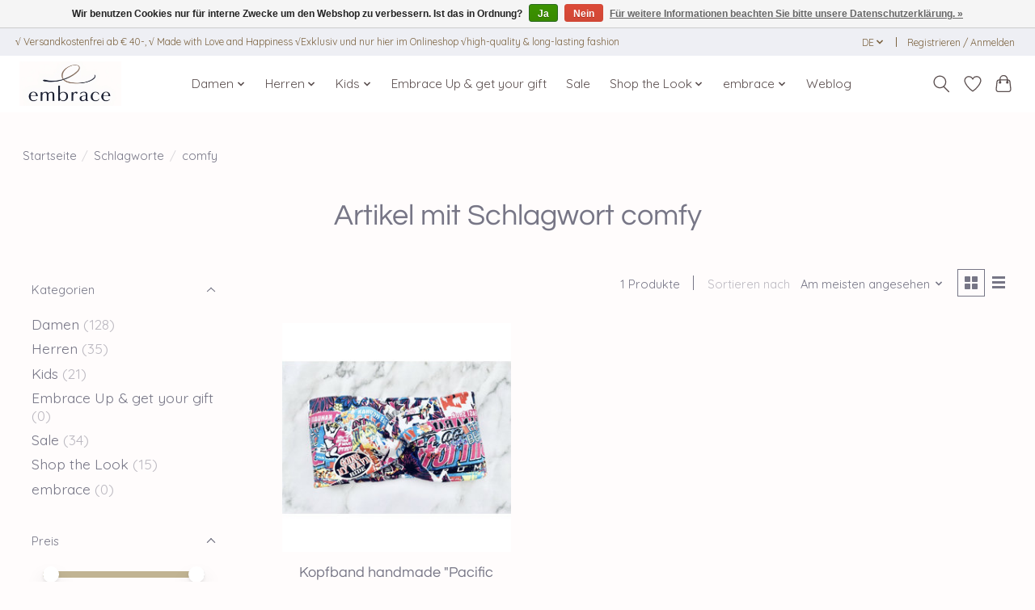

--- FILE ---
content_type: text/html;charset=utf-8
request_url: https://www.embrace-fashion.com/de/tags/comfy/
body_size: 12145
content:
<!DOCTYPE html>
<html lang="de">
  <head>
    <meta charset="utf-8"/>
<!-- [START] 'blocks/head.rain' -->
<!--

  (c) 2008-2026 Lightspeed Netherlands B.V.
  http://www.lightspeedhq.com
  Generated: 18-01-2026 @ 02:21:30

-->
<link rel="canonical" href="https://www.embrace-fashion.com/de/tags/comfy/"/>
<link rel="alternate" href="https://www.embrace-fashion.com/de/index.rss" type="application/rss+xml" title="Neue Produkte"/>
<link href="https://cdn.webshopapp.com/assets/cookielaw.css?2025-02-20" rel="stylesheet" type="text/css"/>
<meta name="robots" content="noodp,noydir"/>
<meta name="google-site-verification" content="Baumwollschal"/>
<meta name="google-site-verification" content="fashion"/>
<meta name="google-site-verification" content="mode accessories"/>
<meta name="google-site-verification" content="damenschal"/>
<meta name="google-site-verification" content="herrenschal"/>
<meta name="google-site-verification" content="schal"/>
<meta name="google-site-verification" content="Kinderstirnband"/>
<meta name="google-site-verification" content="Kopfband"/>
<meta name="google-site-verification" content="eleganter Schal"/>
<meta name="google-site-verification" content="Statement Set"/>
<meta name="google-site-verification" content="embraceupyourlife"/>
<meta name="google-site-verification" content="maxi Schal"/>
<meta name="google-site-verification" content="Cape"/>
<meta name="google-site-verification" content="weicher Schal"/>
<meta property="og:url" content="https://www.embrace-fashion.com/de/tags/comfy/?source=facebook"/>
<meta property="og:site_name" content="Embrace Fashion"/>
<meta property="og:title" content="comfy"/>
<meta property="og:description" content="Versandkostenfrei ab € 40-, √ Made with Love and Happiness √ UNIQUE √Exklusiv und nur hier im Onlineshop!"/>
<script>
<!-- Beginn des H&auml;ndlerbund HTML-Code -->
<!-- Der HTML-Code darf im Sinne der einwandfreien Funktionalit&auml;t nicht ver&auml;ndert werden! -->
<a href="https://www.kaeufersiegel.de/zertifikat/?uuid=dc057c70-c253-11e4-bc3a-14dae9b38da3-2801968718" target="_blank">
<img src="https://www.kaeufersiegel.de/zertifikat/logo.php?uuid=dc057c70-c253-11e4-bc3a-14dae9b38da3-2801968718&size=80" title="H&auml;ndlerbund K&auml;ufersiegel" 
alt="H&auml;ndlerbund K&auml;ufersiegel" hspace="5" vspace="5" border="0" /></a>
<!-- Ende des H&auml;ndlerbund HTML-Code -->
</script>
<script>
<!-- Beginn des H&auml;ndlerbund HTML-Code -->
<!-- Der HTML-Code darf im Sinne der einwandfreien Funktionalit&auml;t nicht ver&auml;ndert werden! -->
<a href="https://www.kaeufersiegel.de/zertifikat/?uuid=dc057c70-c253-11e4-bc3a-14dae9b38da3-2801968718" target="_blank">
<img src="https://www.kaeufersiegel.de/zertifikat/logo.php?uuid=dc057c70-c253-11e4-bc3a-14dae9b38da3-2801968718&size=120" title="H&auml;ndlerbund K&auml;ufersiegel" 
alt="H&auml;ndlerbund K&auml;ufersiegel" hspace="5" vspace="5" border="0" /></a>
<!-- Ende des H&auml;ndlerbund HTML-Code -->
</script>
<!--[if lt IE 9]>
<script src="https://cdn.webshopapp.com/assets/html5shiv.js?2025-02-20"></script>
<![endif]-->
<!-- [END] 'blocks/head.rain' -->
    <title>comfy - Embrace Fashion</title>
    <meta name="description" content="Versandkostenfrei ab € 40-, √ Made with Love and Happiness √ UNIQUE √Exklusiv und nur hier im Onlineshop!" />
    <meta name="keywords" content="comfy, eleganter Schal, coole Schals, tolles Stirnband, elegante Stola, bunter Schal, Stola mit Spitze, Stola, Damenschal, Herrenschal, Memory Effect, Maxi Schal, Abbraccio, Classic, Casual, Stirnband, Stirnbänder, Kinder Schal, Kinder Stirnband, Da" />
    <meta http-equiv="X-UA-Compatible" content="IE=edge">
    <meta name="viewport" content="width=device-width, initial-scale=1">
    <meta name="apple-mobile-web-app-capable" content="yes">
    <meta name="apple-mobile-web-app-status-bar-style" content="black">
    
    <script>document.getElementsByTagName("html")[0].className += " js";</script>

    <link rel="shortcut icon" href="https://cdn.webshopapp.com/shops/66739/themes/174583/v/2548530/assets/favicon.png?20250124160512" type="image/x-icon" />
      <style> 
    /* vietnamese */
@font-face {
  font-family: 'Quicksand';
  font-style: normal;
  font-weight: 300;
  font-stretch: 100%;
  font-display: swap;
  src: url(https://cdn.webshopapp.com/assets/fonts/quicksand-vietnamese.woff2?2025-02-20) format('woff2');
  unicode-range: U+0102-0103, U+0110-0111, U+0128-0129, U+0168-0169, U+01A0-01A1, U+01AF-01B0, U+1EA0-1EF9, U+20AB;
}
/* vietnamese */
@font-face {
  font-family: 'Quicksand';
  font-style: normal;
  font-weight: 400;
  font-stretch: 100%;
  font-display: swap;
  src: url(https://cdn.webshopapp.com/assets/fonts/quicksand-vietnamese.woff2?2025-02-20) format('woff2');
  unicode-range: U+0102-0103, U+0110-0111, U+0128-0129, U+0168-0169, U+01A0-01A1, U+01AF-01B0, U+1EA0-1EF9, U+20AB;
}
/* vietnamese */
@font-face {
  font-family: 'Quicksand';
  font-style: normal;
  font-weight: 600;
  font-stretch: 100%;
  font-display: swap;
  src: url(https://cdn.webshopapp.com/assets/fonts/quicksand-vietnamese.woff2?2025-02-20) format('woff2');
  unicode-range: U+0102-0103, U+0110-0111, U+0128-0129, U+0168-0169, U+01A0-01A1, U+01AF-01B0, U+1EA0-1EF9, U+20AB;
}
/* latin-ext */
@font-face {
  font-family: 'Quicksand';
  font-style: normal;
  font-weight: 300;
  font-stretch: 100%;
  font-display: swap;
  src: url(https://cdn.webshopapp.com/assets/fonts/quicksand-latin-ext.woff2?2025-02-20) format('woff2');
  unicode-range: U+0100-024F, U+0259, U+1E00-1EFF, U+2020, U+20A0-20AB, U+20AD-20CF, U+2113, U+2C60-2C7F, U+A720-A7FF;
}
/* latin-ext */
@font-face {
  font-family: 'Quicksand';
  font-style: normal;
  font-weight: 400;
  font-stretch: 100%;
  font-display: swap;
  src: url(https://cdn.webshopapp.com/assets/fonts/quicksand-latin-ext.woff2?2025-02-20) format('woff2');
  unicode-range: U+0100-024F, U+0259, U+1E00-1EFF, U+2020, U+20A0-20AB, U+20AD-20CF, U+2113, U+2C60-2C7F, U+A720-A7FF;
}
/* latin-ext */
@font-face {
  font-family: 'Quicksand';
  font-style: normal;
  font-weight: 600;
  font-stretch: 100%;
  font-display: swap;
  src: url(https://cdn.webshopapp.com/assets/fonts/quicksand-latin-ext.woff2?2025-02-20) format('woff2');
  unicode-range: U+0100-024F, U+0259, U+1E00-1EFF, U+2020, U+20A0-20AB, U+20AD-20CF, U+2113, U+2C60-2C7F, U+A720-A7FF;
}
/* latin */
@font-face {
  font-family: 'Quicksand';
  font-style: normal;
  font-weight: 300;
  font-stretch: 100%;
  font-display: swap;
  src: url(https://cdn.webshopapp.com/assets/fonts/quicksand-latin.woff2?2025-02-20) format('woff2');
  unicode-range: U+0000-00FF, U+0131, U+0152-0153, U+02BB-02BC, U+02C6, U+02DA, U+02DC, U+2000-206F, U+2074, U+20AC, U+2122, U+2191, U+2193, U+2212, U+2215, U+FEFF, U+FFFD;
}
/* latin */
@font-face {
  font-family: 'Quicksand';
  font-style: normal;
  font-weight: 400;
  font-stretch: 100%;
  font-display: swap;
  src: url(https://cdn.webshopapp.com/assets/fonts/quicksand-latin.woff2?2025-02-20) format('woff2');
  unicode-range: U+0000-00FF, U+0131, U+0152-0153, U+02BB-02BC, U+02C6, U+02DA, U+02DC, U+2000-206F, U+2074, U+20AC, U+2122, U+2191, U+2193, U+2212, U+2215, U+FEFF, U+FFFD;
}
/* latin */
@font-face {
  font-family: 'Quicksand';
  font-style: normal;
  font-weight: 600;
  font-stretch: 100%;
  font-display: swap;
  src: url(https://cdn.webshopapp.com/assets/fonts/quicksand-latin.woff2?2025-02-20) format('woff2');
  unicode-range: U+0000-00FF, U+0131, U+0152-0153, U+02BB-02BC, U+02C6, U+02DA, U+02DC, U+2000-206F, U+2074, U+20AC, U+2122, U+2191, U+2193, U+2212, U+2215, U+FEFF, U+FFFD;
}
    			/* vietnamese */
@font-face {
  font-family: 'Questrial';
  font-style: normal;
  font-weight: 300;
  font-stretch: 100%;
  font-display: swap;
  src: url(https://cdn.webshopapp.com/assets/fonts/questrial-vietnamese.woff2?2025-02-20) format('woff2');
  unicode-range: U+0102-0103, U+0110-0111, U+0128-0129, U+0168-0169, U+01A0-01A1, U+01AF-01B0, U+1EA0-1EF9, U+20AB;
}
/* vietnamese */
@font-face {
  font-family: 'Questrial';
  font-style: normal;
  font-weight: 400;
  font-stretch: 100%;
  font-display: swap;
  src: url(https://cdn.webshopapp.com/assets/fonts/questrial-vietnamese.woff2?2025-02-20) format('woff2');
  unicode-range: U+0102-0103, U+0110-0111, U+0128-0129, U+0168-0169, U+01A0-01A1, U+01AF-01B0, U+1EA0-1EF9, U+20AB;
}
/* vietnamese */
@font-face {
  font-family: 'Questrial';
  font-style: normal;
  font-weight: 600;
  font-stretch: 100%;
  font-display: swap;
  src: url(https://cdn.webshopapp.com/assets/fonts/questrial-vietnamese.woff2?2025-02-20) format('woff2');
  unicode-range: U+0102-0103, U+0110-0111, U+0128-0129, U+0168-0169, U+01A0-01A1, U+01AF-01B0, U+1EA0-1EF9, U+20AB;
}
/* latin-ext */
@font-face {
  font-family: 'Questrial';
  font-style: normal;
  font-weight: 300;
  font-stretch: 100%;
  font-display: swap;
  src: url(https://cdn.webshopapp.com/assets/fonts/questrial-latin-ext.woff2?2025-02-20) format('woff2');
  unicode-range: U+0100-024F, U+0259, U+1E00-1EFF, U+2020, U+20A0-20AB, U+20AD-20CF, U+2113, U+2C60-2C7F, U+A720-A7FF;
}
/* latin-ext */
@font-face {
  font-family: 'Questrial';
  font-style: normal;
  font-weight: 400;
  font-stretch: 100%;
  font-display: swap;
  src: url(https://cdn.webshopapp.com/assets/fonts/questrial-latin-ext.woff2?2025-02-20) format('woff2');
  unicode-range: U+0100-024F, U+0259, U+1E00-1EFF, U+2020, U+20A0-20AB, U+20AD-20CF, U+2113, U+2C60-2C7F, U+A720-A7FF;
}
/* latin-ext */
@font-face {
  font-family: 'Questrial';
  font-style: normal;
  font-weight: 600;
  font-stretch: 100%;
  font-display: swap;
  src: url(https://cdn.webshopapp.com/assets/fonts/questrial-latin-ext.woff2?2025-02-20) format('woff2');
  unicode-range: U+0100-024F, U+0259, U+1E00-1EFF, U+2020, U+20A0-20AB, U+20AD-20CF, U+2113, U+2C60-2C7F, U+A720-A7FF;
}
/* latin */
@font-face {
  font-family: 'Questrial';
  font-style: normal;
  font-weight: 300;
  font-stretch: 100%;
  font-display: swap;
  src: url(https://cdn.webshopapp.com/assets/fonts/questrial-latin.woff2?2025-02-20) format('woff2');
  unicode-range: U+0000-00FF, U+0131, U+0152-0153, U+02BB-02BC, U+02C6, U+02DA, U+02DC, U+2000-206F, U+2074, U+20AC, U+2122, U+2191, U+2193, U+2212, U+2215, U+FEFF, U+FFFD;
}
/* latin */
@font-face {
  font-family: 'Questrial';
  font-style: normal;
  font-weight: 400;
  font-stretch: 100%;
  font-display: swap;
  src: url(https://cdn.webshopapp.com/assets/fonts/questrial-latin.woff2?2025-02-20) format('woff2');
  unicode-range: U+0000-00FF, U+0131, U+0152-0153, U+02BB-02BC, U+02C6, U+02DA, U+02DC, U+2000-206F, U+2074, U+20AC, U+2122, U+2191, U+2193, U+2212, U+2215, U+FEFF, U+FFFD;
}
/* latin */
@font-face {
  font-family: 'Questrial';
  font-style: normal;
  font-weight: 600;
  font-stretch: 100%;
  font-display: swap;
  src: url(https://cdn.webshopapp.com/assets/fonts/questrial-latin.woff2?2025-02-20) format('woff2');
  unicode-range: U+0000-00FF, U+0131, U+0152-0153, U+02BB-02BC, U+02C6, U+02DA, U+02DC, U+2000-206F, U+2074, U+20AC, U+2122, U+2191, U+2193, U+2212, U+2215, U+FEFF, U+FFFD;
}
    </style>
    <link rel="stylesheet" href="https://cdn.webshopapp.com/assets/gui-2-0.css?2025-02-20" />
    <link rel="stylesheet" href="https://cdn.webshopapp.com/assets/gui-responsive-2-0.css?2025-02-20" />
    <link id="lightspeedframe" rel="stylesheet" href="https://cdn.webshopapp.com/shops/66739/themes/174583/assets/style.css?2026010716344420210104192718" />
    <!-- browsers not supporting CSS variables -->
    <script>
      if(!('CSS' in window) || !CSS.supports('color', 'var(--color-var)')) {var cfStyle = document.getElementById('lightspeedframe');if(cfStyle) {var href = cfStyle.getAttribute('href');href = href.replace('style.css', 'style-fallback.css');cfStyle.setAttribute('href', href);}}
    </script>
    <link rel="stylesheet" href="https://cdn.webshopapp.com/shops/66739/themes/174583/assets/settings.css?2026010716344420210104192718" />
    <link rel="stylesheet" href="https://cdn.webshopapp.com/shops/66739/themes/174583/assets/custom.css?2026010716344420210104192718" />

    <script src="https://cdn.webshopapp.com/assets/jquery-3-7-1.js?2025-02-20"></script>
    <script src="https://cdn.webshopapp.com/assets/jquery-ui-1-14-1.js?2025-02-20"></script>

  </head>
  <body>
    
          <header class="main-header main-header--mobile js-main-header position-relative">
  <div class="main-header__top-section">
    <div class="main-header__nav-grid justify-between@md container max-width-lg text-xs padding-y-xxs">
      <div>√ Versandkostenfrei ab € 40-,   √ Made with Love and Happiness √Exklusiv und nur hier im Onlineshop √high-quality & long-lasting fashion  </div>
      <ul class="main-header__list flex-grow flex-basis-0 justify-end@md display@md">        
                <li class="main-header__item">
          <a href="#0" class="main-header__link">
            <span class="text-uppercase">de</span>
            <svg class="main-header__dropdown-icon icon" viewBox="0 0 16 16"><polygon fill="currentColor" points="8,11.4 2.6,6 4,4.6 8,8.6 12,4.6 13.4,6 "></polygon></svg>
          </a>
          <ul class="main-header__dropdown">
                                                                  

	<li><a href="https://www.embrace-fashion.com/de/go/category/" class="main-header__dropdown-link" title="Deutsch" lang="de">Deutsch</a></li>
	<li><a href="https://www.embrace-fashion.com/en/go/category/" class="main-header__dropdown-link" title="English" lang="en">English</a></li>
	<li><a href="https://www.embrace-fashion.com/it/go/category/" class="main-header__dropdown-link" title="Italiano" lang="it">Italiano</a></li>
          </ul>
        </li>
                
                        <li class="main-header__item separator"></li>
                <li class="main-header__item"><a href="https://www.embrace-fashion.com/de/account/" class="main-header__link" title="Mein Konto">Registrieren / Anmelden</a></li>
      </ul>
    </div>
  </div>
  <div class="main-header__mobile-content container max-width-lg">
          <a href="https://www.embrace-fashion.com/de/" class="main-header__logo" title="Fashion und Modeaccessories online kaufen. Mit &quot;Memory&quot;- und &quot;WOW&quot;-Effekt! Versandkostenfrei ab € 40-,  √ Made with Love and Happiness √ UNIQUE √Exklusiv und nur hier im Onlineshop">
        <img src="https://cdn.webshopapp.com/shops/66739/themes/174583/v/2558045/assets/logo.png?20250204124102" alt="Fashion und Modeaccessories online kaufen. Mit &quot;Memory&quot;- und &quot;WOW&quot;-Effekt! Versandkostenfrei ab € 40-,  √ Made with Love and Happiness √ UNIQUE √Exklusiv und nur hier im Onlineshop">
                <img src="https://cdn.webshopapp.com/shops/66739/themes/174583/v/2638881/assets/logo-white.png?20250515150613" class="main-header__logo-white" alt="Fashion und Modeaccessories online kaufen. Mit &quot;Memory&quot;- und &quot;WOW&quot;-Effekt! Versandkostenfrei ab € 40-,  √ Made with Love and Happiness √ UNIQUE √Exklusiv und nur hier im Onlineshop">
              </a>
        
    <div class="flex items-center">
            <a href="https://www.embrace-fashion.com/de/account/wishlist/" class="main-header__mobile-btn js-tab-focus">
        <svg class="icon" viewBox="0 0 24 25" fill="none"><title>Zur Wunschliste</title><path d="M11.3785 4.50387L12 5.42378L12.6215 4.50387C13.6598 2.96698 15.4376 1.94995 17.4545 1.94995C20.65 1.94995 23.232 4.49701 23.25 7.6084C23.2496 8.53335 22.927 9.71432 22.3056 11.056C21.689 12.3875 20.8022 13.8258 19.7333 15.249C17.6019 18.0872 14.7978 20.798 12.0932 22.4477L12 22.488L11.9068 22.4477C9.20215 20.798 6.3981 18.0872 4.26667 15.249C3.1978 13.8258 2.31101 12.3875 1.69437 11.056C1.07303 9.71436 0.750466 8.53342 0.75 7.60848C0.767924 4.49706 3.34993 1.94995 6.54545 1.94995C8.56242 1.94995 10.3402 2.96698 11.3785 4.50387Z" stroke="currentColor" stroke-width="1.5" fill="none"/></svg>
        <span class="sr-only">Wunschzettel</span>
      </a>
            <button class="reset main-header__mobile-btn js-tab-focus" aria-controls="cartDrawer">
        <svg class="icon" viewBox="0 0 24 25" fill="none"><title>Warenkorb umschalten</title><path d="M2.90171 9.65153C3.0797 8.00106 4.47293 6.75 6.13297 6.75H17.867C19.527 6.75 20.9203 8.00105 21.0982 9.65153L22.1767 19.6515C22.3839 21.5732 20.8783 23.25 18.9454 23.25H5.05454C3.1217 23.25 1.61603 21.5732 1.82328 19.6515L2.90171 9.65153Z" stroke="currentColor" stroke-width="1.5" fill="none"/>
        <path d="M7.19995 9.6001V5.7001C7.19995 2.88345 9.4833 0.600098 12.3 0.600098C15.1166 0.600098 17.4 2.88345 17.4 5.7001V9.6001" stroke="currentColor" stroke-width="1.5" fill="none"/>
        <circle cx="7.19996" cy="10.2001" r="1.8" fill="currentColor"/>
        <ellipse cx="17.4" cy="10.2001" rx="1.8" ry="1.8" fill="currentColor"/></svg>
        <span class="sr-only">Ihr Warenkorb</span>
              </button>

      <button class="reset anim-menu-btn js-anim-menu-btn main-header__nav-control js-tab-focus" aria-label="Toggle menu">
        <i class="anim-menu-btn__icon anim-menu-btn__icon--close" aria-hidden="true"></i>
      </button>
    </div>
  </div>

  <div class="main-header__nav" role="navigation">
    <div class="main-header__nav-grid justify-between@md container max-width-lg">
      <div class="main-header__nav-logo-wrapper flex-shrink-0">
        
                  <a href="https://www.embrace-fashion.com/de/" class="main-header__logo" title="Fashion und Modeaccessories online kaufen. Mit &quot;Memory&quot;- und &quot;WOW&quot;-Effekt! Versandkostenfrei ab € 40-,  √ Made with Love and Happiness √ UNIQUE √Exklusiv und nur hier im Onlineshop">
            <img src="https://cdn.webshopapp.com/shops/66739/themes/174583/v/2558045/assets/logo.png?20250204124102" alt="Fashion und Modeaccessories online kaufen. Mit &quot;Memory&quot;- und &quot;WOW&quot;-Effekt! Versandkostenfrei ab € 40-,  √ Made with Love and Happiness √ UNIQUE √Exklusiv und nur hier im Onlineshop">
                        <img src="https://cdn.webshopapp.com/shops/66739/themes/174583/v/2638881/assets/logo-white.png?20250515150613" class="main-header__logo-white" alt="Fashion und Modeaccessories online kaufen. Mit &quot;Memory&quot;- und &quot;WOW&quot;-Effekt! Versandkostenfrei ab € 40-,  √ Made with Love and Happiness √ UNIQUE √Exklusiv und nur hier im Onlineshop">
                      </a>
              </div>
      
      <form action="https://www.embrace-fashion.com/de/search/" method="get" role="search" class="padding-y-md hide@md">
        <label class="sr-only" for="searchInputMobile">Suchen</label>
        <input class="header-v3__nav-form-control form-control width-100%" value="" autocomplete="off" type="search" name="q" id="searchInputMobile" placeholder="Suchen ...">
      </form>

      <ul class="main-header__list flex-grow flex-basis-0 flex-wrap justify-center@md">
        
        
                <li class="main-header__item js-main-nav__item">
          <a class="main-header__link js-main-nav__control" href="https://www.embrace-fashion.com/de/damen/">
            <span>Damen</span>            <svg class="main-header__dropdown-icon icon" viewBox="0 0 16 16"><polygon fill="currentColor" points="8,11.4 2.6,6 4,4.6 8,8.6 12,4.6 13.4,6 "></polygon></svg>                        <i class="main-header__arrow-icon" aria-hidden="true">
              <svg class="icon" viewBox="0 0 16 16">
                <g class="icon__group" fill="none" stroke="currentColor" stroke-linecap="square" stroke-miterlimit="10" stroke-width="2">
                  <path d="M2 2l12 12" />
                  <path d="M14 2L2 14" />
                </g>
              </svg>
            </i>
                        
          </a>
                    <ul class="main-header__dropdown">
            <li class="main-header__dropdown-item"><a href="https://www.embrace-fashion.com/de/damen/" class="main-header__dropdown-link hide@md">Alle Damen</a></li>
                        <li class="main-header__dropdown-item">
              <a class="main-header__dropdown-link" href="https://www.embrace-fashion.com/de/damen/the-statement-set/">
                The Statement Set
                                              </a>

                          </li>
                        <li class="main-header__dropdown-item">
              <a class="main-header__dropdown-link" href="https://www.embrace-fashion.com/de/damen/from-beach-to-dinner/">
                From Beach to Dinner 
                                              </a>

                          </li>
                        <li class="main-header__dropdown-item">
              <a class="main-header__dropdown-link" href="https://www.embrace-fashion.com/de/damen/capes/">
                CAPES
                                              </a>

                          </li>
                        <li class="main-header__dropdown-item">
              <a class="main-header__dropdown-link" href="https://www.embrace-fashion.com/de/damen/schal-intreccio/">
                Schal INTRECCIO
                                              </a>

                          </li>
                        <li class="main-header__dropdown-item">
              <a class="main-header__dropdown-link" href="https://www.embrace-fashion.com/de/damen/schal-classico/">
                Schal CLASSICO
                                              </a>

                          </li>
                        <li class="main-header__dropdown-item">
              <a class="main-header__dropdown-link" href="https://www.embrace-fashion.com/de/damen/schal-abbraccio/">
                Schal ABBRACCIO
                                              </a>

                          </li>
                        <li class="main-header__dropdown-item">
              <a class="main-header__dropdown-link" href="https://www.embrace-fashion.com/de/damen/schal-casual/">
                Schal CASUAL
                                              </a>

                          </li>
                        <li class="main-header__dropdown-item">
              <a class="main-header__dropdown-link" href="https://www.embrace-fashion.com/de/damen/kopfband-velvet-edition/">
                Kopfband Velvet Edition
                                              </a>

                          </li>
                        <li class="main-header__dropdown-item">
              <a class="main-header__dropdown-link" href="https://www.embrace-fashion.com/de/damen/kopfband-straight-edition/">
                Kopfband Straight Edition
                                              </a>

                          </li>
                        <li class="main-header__dropdown-item">
              <a class="main-header__dropdown-link" href="https://www.embrace-fashion.com/de/damen/kopfband-mit-knoten-optik/">
                Kopfband mit Knoten Optik
                                              </a>

                          </li>
                        <li class="main-header__dropdown-item">
              <a class="main-header__dropdown-link" href="https://www.embrace-fashion.com/de/damen/murano-schmuckschal/">
                Murano Schmuckschal
                                              </a>

                          </li>
                        <li class="main-header__dropdown-item">
              <a class="main-header__dropdown-link" href="https://www.embrace-fashion.com/de/damen/murano-schmuckringe/">
                Murano Schmuckringe
                                              </a>

                          </li>
                        <li class="main-header__dropdown-item">
              <a class="main-header__dropdown-link" href="https://www.embrace-fashion.com/de/damen/premium-selektion-nachtwaesche/">
                &quot;Premium Selektion&quot; Nachtwäsche
                                              </a>

                          </li>
                      </ul>
                  </li>
                <li class="main-header__item js-main-nav__item">
          <a class="main-header__link js-main-nav__control" href="https://www.embrace-fashion.com/de/herren/">
            <span>Herren</span>            <svg class="main-header__dropdown-icon icon" viewBox="0 0 16 16"><polygon fill="currentColor" points="8,11.4 2.6,6 4,4.6 8,8.6 12,4.6 13.4,6 "></polygon></svg>                        <i class="main-header__arrow-icon" aria-hidden="true">
              <svg class="icon" viewBox="0 0 16 16">
                <g class="icon__group" fill="none" stroke="currentColor" stroke-linecap="square" stroke-miterlimit="10" stroke-width="2">
                  <path d="M2 2l12 12" />
                  <path d="M14 2L2 14" />
                </g>
              </svg>
            </i>
                        
          </a>
                    <ul class="main-header__dropdown">
            <li class="main-header__dropdown-item"><a href="https://www.embrace-fashion.com/de/herren/" class="main-header__dropdown-link hide@md">Alle Herren</a></li>
                        <li class="main-header__dropdown-item">
              <a class="main-header__dropdown-link" href="https://www.embrace-fashion.com/de/herren/embrace-up-cap/">
                Embrace up CAP
                                              </a>

                          </li>
                        <li class="main-header__dropdown-item">
              <a class="main-header__dropdown-link" href="https://www.embrace-fashion.com/de/herren/t-shirts/">
                T-Shirts
                                              </a>

                          </li>
                        <li class="main-header__dropdown-item">
              <a class="main-header__dropdown-link" href="https://www.embrace-fashion.com/de/herren/embraceatmare-badeflips/">
                embrace@mare Bade*Flips
                                              </a>

                          </li>
                        <li class="main-header__dropdown-item">
              <a class="main-header__dropdown-link" href="https://www.embrace-fashion.com/de/herren/schal-abbraccio/">
                Schal ABBRACCIO
                                              </a>

                          </li>
                        <li class="main-header__dropdown-item">
              <a class="main-header__dropdown-link" href="https://www.embrace-fashion.com/de/herren/schal-casual/">
                Schal CASUAL
                                              </a>

                          </li>
                        <li class="main-header__dropdown-item">
              <a class="main-header__dropdown-link" href="https://www.embrace-fashion.com/de/herren/schal-intreccio/">
                Schal INTRECCIO
                                              </a>

                          </li>
                        <li class="main-header__dropdown-item">
              <a class="main-header__dropdown-link" href="https://www.embrace-fashion.com/de/herren/schal-classico/">
                Schal CLASSICO
                                              </a>

                          </li>
                        <li class="main-header__dropdown-item">
              <a class="main-header__dropdown-link" href="https://www.embrace-fashion.com/de/herren/loop/">
                Loop 
                                              </a>

                          </li>
                        <li class="main-header__dropdown-item">
              <a class="main-header__dropdown-link" href="https://www.embrace-fashion.com/de/herren/vip-stoffband-embrace-up/">
                VIP Stoffband &quot;embrace up&quot;
                                              </a>

                          </li>
                      </ul>
                  </li>
                <li class="main-header__item js-main-nav__item">
          <a class="main-header__link js-main-nav__control" href="https://www.embrace-fashion.com/de/kids/">
            <span>Kids</span>            <svg class="main-header__dropdown-icon icon" viewBox="0 0 16 16"><polygon fill="currentColor" points="8,11.4 2.6,6 4,4.6 8,8.6 12,4.6 13.4,6 "></polygon></svg>                        <i class="main-header__arrow-icon" aria-hidden="true">
              <svg class="icon" viewBox="0 0 16 16">
                <g class="icon__group" fill="none" stroke="currentColor" stroke-linecap="square" stroke-miterlimit="10" stroke-width="2">
                  <path d="M2 2l12 12" />
                  <path d="M14 2L2 14" />
                </g>
              </svg>
            </i>
                        
          </a>
                    <ul class="main-header__dropdown">
            <li class="main-header__dropdown-item"><a href="https://www.embrace-fashion.com/de/kids/" class="main-header__dropdown-link hide@md">Alle Kids</a></li>
                        <li class="main-header__dropdown-item">
              <a class="main-header__dropdown-link" href="https://www.embrace-fashion.com/de/kids/kopfbaender-straight/">
                Kopfbänder &quot;straight&quot; 
                                              </a>

                          </li>
                        <li class="main-header__dropdown-item">
              <a class="main-header__dropdown-link" href="https://www.embrace-fashion.com/de/kids/kinder-kopfbaender-velvet-edition/">
                Kinder Kopfbänder &quot;Velvet Edition&quot;
                                              </a>

                          </li>
                        <li class="main-header__dropdown-item">
              <a class="main-header__dropdown-link" href="https://www.embrace-fashion.com/de/kids/embraceatmare-badeflips/">
                embrace@mare Bade*Flips
                                              </a>

                          </li>
                        <li class="main-header__dropdown-item">
              <a class="main-header__dropdown-link" href="https://www.embrace-fashion.com/de/kids/embrace-up-cap/">
                embrace up CAP
                                              </a>

                          </li>
                        <li class="main-header__dropdown-item">
              <a class="main-header__dropdown-link" href="https://www.embrace-fashion.com/de/kids/vip-stoffband-embrace-up/">
                VIP Stoffband &quot;embrace up&quot;
                                              </a>

                          </li>
                      </ul>
                  </li>
                <li class="main-header__item">
          <a class="main-header__link" href="https://www.embrace-fashion.com/de/embrace-up-get-your-gift/">
            Embrace Up &amp; get your gift                                    
          </a>
                  </li>
                <li class="main-header__item">
          <a class="main-header__link" href="https://www.embrace-fashion.com/de/sale/">
            Sale                                    
          </a>
                  </li>
                <li class="main-header__item js-main-nav__item">
          <a class="main-header__link js-main-nav__control" href="https://www.embrace-fashion.com/de/shop-the-look/">
            <span>Shop the Look</span>            <svg class="main-header__dropdown-icon icon" viewBox="0 0 16 16"><polygon fill="currentColor" points="8,11.4 2.6,6 4,4.6 8,8.6 12,4.6 13.4,6 "></polygon></svg>                        <i class="main-header__arrow-icon" aria-hidden="true">
              <svg class="icon" viewBox="0 0 16 16">
                <g class="icon__group" fill="none" stroke="currentColor" stroke-linecap="square" stroke-miterlimit="10" stroke-width="2">
                  <path d="M2 2l12 12" />
                  <path d="M14 2L2 14" />
                </g>
              </svg>
            </i>
                        
          </a>
                    <ul class="main-header__dropdown">
            <li class="main-header__dropdown-item"><a href="https://www.embrace-fashion.com/de/shop-the-look/" class="main-header__dropdown-link hide@md">Alle Shop the Look</a></li>
                        <li class="main-header__dropdown-item">
              <a class="main-header__dropdown-link" href="https://www.embrace-fashion.com/de/shop-the-look/shop-the-beige-dot-look/">
                Shop the Beige Dot Look
                                              </a>

                          </li>
                        <li class="main-header__dropdown-item">
              <a class="main-header__dropdown-link" href="https://www.embrace-fashion.com/de/shop-the-look/shop-the-embrace-look/">
                Shop the embrace Look
                                              </a>

                          </li>
                        <li class="main-header__dropdown-item">
              <a class="main-header__dropdown-link" href="https://www.embrace-fashion.com/de/shop-the-look/shop-the-red-dot-look/">
                Shop the Red Dot Look
                                              </a>

                          </li>
                        <li class="main-header__dropdown-item">
              <a class="main-header__dropdown-link" href="https://www.embrace-fashion.com/de/shop-the-look/shop-the-exotic-look/">
                Shop the Exotic Look
                                              </a>

                          </li>
                        <li class="main-header__dropdown-item">
              <a class="main-header__dropdown-link" href="https://www.embrace-fashion.com/de/shop-the-look/shop-the-schoko-look/">
                Shop the Schoko Look
                                              </a>

                          </li>
                        <li class="main-header__dropdown-item">
              <a class="main-header__dropdown-link" href="https://www.embrace-fashion.com/de/shop-the-look/shop-the-blue-look/">
                Shop the Blue Look
                                              </a>

                          </li>
                        <li class="main-header__dropdown-item">
              <a class="main-header__dropdown-link" href="https://www.embrace-fashion.com/de/shop-the-look/shop-the-magenta-look/">
                Shop the Magenta Look
                                              </a>

                          </li>
                        <li class="main-header__dropdown-item">
              <a class="main-header__dropdown-link" href="https://www.embrace-fashion.com/de/shop-the-look/shop-the-raute-red-dot-crema-look/">
                Shop the Raute Red Dot Crema Look
                                              </a>

                          </li>
                        <li class="main-header__dropdown-item">
              <a class="main-header__dropdown-link" href="https://www.embrace-fashion.com/de/shop-the-look/shop-the-pavone-giallo-look/">
                Shop the Pavone Giallo Look
                                              </a>

                          </li>
                        <li class="main-header__dropdown-item">
              <a class="main-header__dropdown-link" href="https://www.embrace-fashion.com/de/shop-the-look/shop-the-crema-look/">
                Shop the Crema Look
                                              </a>

                          </li>
                        <li class="main-header__dropdown-item">
              <a class="main-header__dropdown-link" href="https://www.embrace-fashion.com/de/shop-the-look/shop-the-pavone-blu-look/">
                Shop the Pavone Blu Look
                                              </a>

                          </li>
                        <li class="main-header__dropdown-item">
              <a class="main-header__dropdown-link" href="https://www.embrace-fashion.com/de/shop-the-look/shop-the-azzurro-look/">
                Shop the Azzurro Look
                                              </a>

                          </li>
                      </ul>
                  </li>
                <li class="main-header__item js-main-nav__item">
          <a class="main-header__link js-main-nav__control" href="https://www.embrace-fashion.com/de/embrace/">
            <span>embrace</span>            <svg class="main-header__dropdown-icon icon" viewBox="0 0 16 16"><polygon fill="currentColor" points="8,11.4 2.6,6 4,4.6 8,8.6 12,4.6 13.4,6 "></polygon></svg>                        <i class="main-header__arrow-icon" aria-hidden="true">
              <svg class="icon" viewBox="0 0 16 16">
                <g class="icon__group" fill="none" stroke="currentColor" stroke-linecap="square" stroke-miterlimit="10" stroke-width="2">
                  <path d="M2 2l12 12" />
                  <path d="M14 2L2 14" />
                </g>
              </svg>
            </i>
                        
          </a>
                    <ul class="main-header__dropdown">
            <li class="main-header__dropdown-item"><a href="https://www.embrace-fashion.com/de/embrace/" class="main-header__dropdown-link hide@md">Alle embrace</a></li>
                        <li class="main-header__dropdown-item">
              <a class="main-header__dropdown-link" href="https://www.embrace-fashion.com/de/embrace/fashion-show/">
                Fashion show
                                              </a>

                          </li>
                      </ul>
                  </li>
        
        
                              <li class="main-header__item">
              <a class="main-header__link" href="https://www.embrace-fashion.com/de/blogs/httpswwwembrace-fashioncomdeblogshttpswwwembrace-f/">Weblog</a>
            </li>
                  
                          
                
        <li class="main-header__item hide@md">
          <ul class="main-header__list main-header__list--mobile-items">        
                        <li class="main-header__item js-main-nav__item">
              <a href="#0" class="main-header__link js-main-nav__control">
                <span>Deutsch</span>
                <i class="main-header__arrow-icon" aria-hidden="true">
                  <svg class="icon" viewBox="0 0 16 16">
                    <g class="icon__group" fill="none" stroke="currentColor" stroke-linecap="square" stroke-miterlimit="10" stroke-width="2">
                      <path d="M2 2l12 12" />
                      <path d="M14 2L2 14" />
                    </g>
                  </svg>
                </i>
              </a>
              <ul class="main-header__dropdown">
                                                                      

	<li><a href="https://www.embrace-fashion.com/de/go/category/" class="main-header__dropdown-link" title="Deutsch" lang="de">Deutsch</a></li>
	<li><a href="https://www.embrace-fashion.com/en/go/category/" class="main-header__dropdown-link" title="English" lang="en">English</a></li>
	<li><a href="https://www.embrace-fashion.com/it/go/category/" class="main-header__dropdown-link" title="Italiano" lang="it">Italiano</a></li>
              </ul>
            </li>
            
                                                <li class="main-header__item"><a href="https://www.embrace-fashion.com/de/account/" class="main-header__link" title="Mein Konto">Registrieren / Anmelden</a></li>
          </ul>
        </li>
        
      </ul>

      <ul class="main-header__list flex-shrink-0 justify-end@md display@md">
        <li class="main-header__item">
          
          <button class="reset switch-icon main-header__link main-header__link--icon js-toggle-search js-switch-icon js-tab-focus" aria-label="Toggle icon">
            <svg class="icon switch-icon__icon--a" viewBox="0 0 24 25"><title>Suche umschalten</title><path fill-rule="evenodd" clip-rule="evenodd" d="M17.6032 9.55171C17.6032 13.6671 14.267 17.0033 10.1516 17.0033C6.03621 17.0033 2.70001 13.6671 2.70001 9.55171C2.70001 5.4363 6.03621 2.1001 10.1516 2.1001C14.267 2.1001 17.6032 5.4363 17.6032 9.55171ZM15.2499 16.9106C13.8031 17.9148 12.0461 18.5033 10.1516 18.5033C5.20779 18.5033 1.20001 14.4955 1.20001 9.55171C1.20001 4.60787 5.20779 0.600098 10.1516 0.600098C15.0955 0.600098 19.1032 4.60787 19.1032 9.55171C19.1032 12.0591 18.0724 14.3257 16.4113 15.9507L23.2916 22.8311C23.5845 23.1239 23.5845 23.5988 23.2916 23.8917C22.9987 24.1846 22.5239 24.1846 22.231 23.8917L15.2499 16.9106Z" fill="currentColor"/></svg>

            <svg class="icon switch-icon__icon--b" viewBox="0 0 32 32"><title>Suche umschalten</title><g fill="none" stroke="currentColor" stroke-miterlimit="10" stroke-linecap="round" stroke-linejoin="round" stroke-width="2"><line x1="27" y1="5" x2="5" y2="27"></line><line x1="27" y1="27" x2="5" y2="5"></line></g></svg>
          </button>

        </li>
                <li class="main-header__item">
          <a href="https://www.embrace-fashion.com/de/account/wishlist/" class="main-header__link main-header__link--icon">
            <svg class="icon" viewBox="0 0 24 25" fill="none"><title>Zur Wunschliste</title><path d="M11.3785 4.50387L12 5.42378L12.6215 4.50387C13.6598 2.96698 15.4376 1.94995 17.4545 1.94995C20.65 1.94995 23.232 4.49701 23.25 7.6084C23.2496 8.53335 22.927 9.71432 22.3056 11.056C21.689 12.3875 20.8022 13.8258 19.7333 15.249C17.6019 18.0872 14.7978 20.798 12.0932 22.4477L12 22.488L11.9068 22.4477C9.20215 20.798 6.3981 18.0872 4.26667 15.249C3.1978 13.8258 2.31101 12.3875 1.69437 11.056C1.07303 9.71436 0.750466 8.53342 0.75 7.60848C0.767924 4.49706 3.34993 1.94995 6.54545 1.94995C8.56242 1.94995 10.3402 2.96698 11.3785 4.50387Z" stroke="currentColor" stroke-width="1.5" fill="none"/></svg>
            <span class="sr-only">Wunschzettel</span>
          </a>
        </li>
                <li class="main-header__item">
          <a href="#0" class="main-header__link main-header__link--icon" aria-controls="cartDrawer">
            <svg class="icon" viewBox="0 0 24 25" fill="none"><title>Warenkorb umschalten</title><path d="M2.90171 9.65153C3.0797 8.00106 4.47293 6.75 6.13297 6.75H17.867C19.527 6.75 20.9203 8.00105 21.0982 9.65153L22.1767 19.6515C22.3839 21.5732 20.8783 23.25 18.9454 23.25H5.05454C3.1217 23.25 1.61603 21.5732 1.82328 19.6515L2.90171 9.65153Z" stroke="currentColor" stroke-width="1.5" fill="none"/>
            <path d="M7.19995 9.6001V5.7001C7.19995 2.88345 9.4833 0.600098 12.3 0.600098C15.1166 0.600098 17.4 2.88345 17.4 5.7001V9.6001" stroke="currentColor" stroke-width="1.5" fill="none"/>
            <circle cx="7.19996" cy="10.2001" r="1.8" fill="currentColor"/>
            <ellipse cx="17.4" cy="10.2001" rx="1.8" ry="1.8" fill="currentColor"/></svg>
            <span class="sr-only">Ihr Warenkorb</span>
                      </a>
        </li>
      </ul>
      
    	<div class="main-header__search-form bg">
        <form action="https://www.embrace-fashion.com/de/search/" method="get" role="search" class="container max-width-lg">
          <label class="sr-only" for="searchInput">Suchen</label>
          <input class="header-v3__nav-form-control form-control width-100%" value="" autocomplete="off" type="search" name="q" id="searchInput" placeholder="Suchen ...">
        </form>
      </div>
      
    </div>
  </div>
</header>

<div class="drawer dr-cart js-drawer" id="cartDrawer">
  <div class="drawer__content bg shadow-md flex flex-column" role="alertdialog" aria-labelledby="drawer-cart-title">
    <header class="flex items-center justify-between flex-shrink-0 padding-x-md padding-y-md">
      <h1 id="drawer-cart-title" class="text-base text-truncate">Warenkorb</h1>

      <button class="reset drawer__close-btn js-drawer__close js-tab-focus">
        <svg class="icon icon--xs" viewBox="0 0 16 16"><title>Warenkorb-Panel schließen</title><g stroke-width="2" stroke="currentColor" fill="none" stroke-linecap="round" stroke-linejoin="round" stroke-miterlimit="10"><line x1="13.5" y1="2.5" x2="2.5" y2="13.5"></line><line x1="2.5" y1="2.5" x2="13.5" y2="13.5"></line></g></svg>
      </button>
    </header>

    <div class="drawer__body padding-x-md padding-bottom-sm js-drawer__body">
            <p class="margin-y-xxxl color-contrast-medium text-sm text-center">Ihr Warenkorb ist momentan leer</p>
          </div>

    <footer class="padding-x-md padding-y-md flex-shrink-0">
      <p class="text-sm text-center color-contrast-medium margin-bottom-sm">Sicher bezahlen mit:</p>
      <p class="text-sm flex flex-wrap gap-xs text-xs@md justify-center">
                  <a href="https://www.embrace-fashion.com/de/service/payment-methods/" title="Bank transfer">
            <img src="https://cdn.webshopapp.com/assets/icon-payment-banktransfer.png?2025-02-20" alt="Bank transfer" height="16" />
          </a>
                  <a href="https://www.embrace-fashion.com/de/service/payment-methods/" title="PayPal">
            <img src="https://cdn.webshopapp.com/assets/icon-payment-paypalcp.png?2025-02-20" alt="PayPal" height="16" />
          </a>
              </p>
    </footer>
  </div>
</div>            <section class="collection-page__intro container max-width-lg">
  <div class="padding-y-lg">
    <nav class="breadcrumbs text-sm" aria-label="Breadcrumbs">
  <ol class="flex flex-wrap gap-xxs">
    <li class="breadcrumbs__item">
    	<a href="https://www.embrace-fashion.com/de/" class="color-inherit text-underline-hover">Startseite</a>
      <span class="color-contrast-low margin-left-xxs" aria-hidden="true">/</span>
    </li>
        <li class="breadcrumbs__item">
            <a href="https://www.embrace-fashion.com/de/tags/" class="color-inherit text-underline-hover">Schlagworte</a>
      <span class="color-contrast-low margin-left-xxs" aria-hidden="true">/</span>
          </li>
        <li class="breadcrumbs__item" aria-current="page">
            comfy
          </li>
      </ol>
</nav>  </div>
  
  <h1 class="text-center">Artikel mit Schlagwort comfy</h1>

  </section>

<section class="collection-page__content padding-y-lg">
  <div class="container max-width-lg">
    <div class="margin-bottom-md hide@md no-js:is-hidden">
      <button class="btn btn--subtle width-100%" aria-controls="filter-panel">Filter anzeigen</button>
    </div>
  
    <div class="flex@md">
      <aside class="sidebar sidebar--collection-filters sidebar--colection-filters sidebar--static@md js-sidebar" data-static-class="sidebar--sticky-on-desktop" id="filter-panel" aria-labelledby="filter-panel-title">
        <div class="sidebar__panel">
          <header class="sidebar__header z-index-2">
            <h1 class="text-md text-truncate" id="filter-panel-title">Filter</h1>
      
            <button class="reset sidebar__close-btn js-sidebar__close-btn js-tab-focus">
              <svg class="icon" viewBox="0 0 16 16"><title>Panel schließen</title><g stroke-width="1" stroke="currentColor" fill="none" stroke-linecap="round" stroke-linejoin="round" stroke-miterlimit="10"><line x1="13.5" y1="2.5" x2="2.5" y2="13.5"></line><line x1="2.5" y1="2.5" x2="13.5" y2="13.5"></line></g></svg>
            </button>
          </header>
      		
          <form action="https://www.embrace-fashion.com/de/tags/comfy/" method="get" class="position-relative z-index-1">
            <input type="hidden" name="mode" value="grid" id="filter_form_mode" />
            <input type="hidden" name="limit" value="24" id="filter_form_limit" />
            <input type="hidden" name="sort" value="popular" id="filter_form_sort" />

            <ul class="accordion js-accordion">
                            <li class="accordion__item accordion__item--is-open js-accordion__item">
                <button class="reset accordion__header padding-y-sm padding-x-md padding-x-xs@md js-tab-focus" type="button">
                  <div>
                    <div class="text-sm@md">Kategorien</div>
                  </div>

                  <svg class="icon accordion__icon-arrow no-js:is-hidden" viewBox="0 0 16 16" aria-hidden="true">
                    <g class="icon__group" fill="none" stroke="currentColor" stroke-linecap="square" stroke-miterlimit="10">
                      <path d="M2 2l12 12" />
                      <path d="M14 2L2 14" />
                    </g>
                  </svg>
                </button>
            
                <div class="accordion__panel js-accordion__panel">
                  <div class="padding-top-xxxs padding-x-md padding-bottom-md padding-x-xs@md">
                    <ul class="filter__categories flex flex-column gap-xxs">
                                            <li class="filter-categories__item">
                        <a href="https://www.embrace-fashion.com/de/damen/" class="color-inherit text-underline-hover">Damen</a>
                                                <span class="filter-categories__count color-contrast-medium" aria-label="Enthält  Produkte">(128)</span>
                        
                                              </li>
                                            <li class="filter-categories__item">
                        <a href="https://www.embrace-fashion.com/de/herren/" class="color-inherit text-underline-hover">Herren</a>
                                                <span class="filter-categories__count color-contrast-medium" aria-label="Enthält  Produkte">(35)</span>
                        
                                              </li>
                                            <li class="filter-categories__item">
                        <a href="https://www.embrace-fashion.com/de/kids/" class="color-inherit text-underline-hover">Kids</a>
                                                <span class="filter-categories__count color-contrast-medium" aria-label="Enthält  Produkte">(21)</span>
                        
                                              </li>
                                            <li class="filter-categories__item">
                        <a href="https://www.embrace-fashion.com/de/embrace-up-get-your-gift/" class="color-inherit text-underline-hover">Embrace Up &amp; get your gift</a>
                                                <span class="filter-categories__count color-contrast-medium" aria-label="Enthält  Produkte">(0)</span>
                        
                                              </li>
                                            <li class="filter-categories__item">
                        <a href="https://www.embrace-fashion.com/de/sale/" class="color-inherit text-underline-hover">Sale</a>
                                                <span class="filter-categories__count color-contrast-medium" aria-label="Enthält  Produkte">(34)</span>
                        
                                              </li>
                                            <li class="filter-categories__item">
                        <a href="https://www.embrace-fashion.com/de/shop-the-look/" class="color-inherit text-underline-hover">Shop the Look</a>
                                                <span class="filter-categories__count color-contrast-medium" aria-label="Enthält  Produkte">(15)</span>
                        
                                              </li>
                                            <li class="filter-categories__item">
                        <a href="https://www.embrace-fashion.com/de/embrace/" class="color-inherit text-underline-hover">embrace</a>
                                                <span class="filter-categories__count color-contrast-medium" aria-label="Enthält  Produkte">(0)</span>
                        
                                              </li>
                                          </ul>
                  </div>
                </div>
              </li>
                            
                            
                          
              <li class="accordion__item accordion__item--is-open accordion__item--is-open js-accordion__item">
                <button class="reset accordion__header padding-y-sm padding-x-md padding-x-xs@md js-tab-focus" type="button">
                  <div>
                    <div class="text-sm@md">Preis</div>
                  </div>

                  <svg class="icon accordion__icon-arrow no-js:is-hidden" viewBox="0 0 16 16" aria-hidden="true">
                    <g class="icon__group" fill="none" stroke="currentColor" stroke-linecap="square" stroke-miterlimit="10">
                      <path d="M2 2l12 12" />
                      <path d="M14 2L2 14" />
                    </g>
                  </svg>
                </button>
            
                <div class="accordion__panel js-accordion__panel">
                  <div class="padding-top-xxxs padding-x-md padding-bottom-md padding-x-xs@md flex justify-center">
                    <div class="slider slider--multi-value js-slider">
                      <div class="slider__range">
                        <label class="sr-only" for="slider-min-value">Preis – Mindestwert</label>
                        <input class="slider__input" type="range" id="slider-min-value" name="min" min="0" max="55" step="1" value="0" onchange="this.form.submit()">
                      </div>
                  
                      <div class="slider__range">
                        <label class="sr-only" for="slider-max-value"> Price maximum value</label>
                        <input class="slider__input" type="range" id="slider-max-value" name="max" min="0" max="55" step="1" value="55" onchange="this.form.submit()">
                      </div>
                  
                      <div class="margin-top-xs text-center text-sm" aria-hidden="true">
                        <span class="slider__value">€<span class="js-slider__value">0</span> - €<span class="js-slider__value">55</span></span>
                      </div>
                    </div>
                  </div>
                </div>
              </li>
          
            </ul>
          </form>
        </div>
      </aside>
      
      <main class="flex-grow padding-left-xl@md">
        <form action="https://www.embrace-fashion.com/de/tags/comfy/" method="get" class="flex gap-sm items-center justify-end margin-bottom-sm">
          <input type="hidden" name="min" value="0" id="filter_form_min" />
          <input type="hidden" name="max" value="55" id="filter_form_max" />
          <input type="hidden" name="brand" value="0" id="filter_form_brand" />
          <input type="hidden" name="limit" value="24" id="filter_form_limit" />
                    
          <p class="text-sm">1 Produkte</p>

          <div class="separator"></div>

          <div class="flex items-baseline">
            <label class="text-sm color-contrast-medium margin-right-sm" for="select-sorting">Sortieren nach</label>

            <div class="select inline-block js-select" data-trigger-class="reset text-sm text-underline-hover inline-flex items-center cursor-pointer js-tab-focus">
              <select name="sort" id="select-sorting" onchange="this.form.submit()">
                                  <option value="popular" selected="selected">Am meisten angesehen</option>
                                  <option value="newest">Neueste Produkte</option>
                                  <option value="lowest">Niedrigster Preis</option>
                                  <option value="highest">Höchster Preis</option>
                                  <option value="asc">Name aufsteigend</option>
                                  <option value="desc">Name absteigend</option>
                              </select>

              <svg class="icon icon--xxs margin-left-xxxs" aria-hidden="true" viewBox="0 0 16 16"><polygon fill="currentColor" points="8,11.4 2.6,6 4,4.6 8,8.6 12,4.6 13.4,6 "></polygon></svg>
            </div>
          </div>

          <div class="btns btns--radio btns--grid-layout js-grid-switch__controller">
            <div>
              <input type="radio" name="mode" id="radio-grid" value="grid" checked onchange="this.form.submit()">
              <label class="btns__btn btns__btn--icon" for="radio-grid">
                <svg class="icon icon--xs" viewBox="0 0 16 16">
                  <title>Tabellenansicht</title>
                  <g>
                    <path d="M6,0H1C0.4,0,0,0.4,0,1v5c0,0.6,0.4,1,1,1h5c0.6,0,1-0.4,1-1V1C7,0.4,6.6,0,6,0z"></path>
                    <path d="M15,0h-5C9.4,0,9,0.4,9,1v5c0,0.6,0.4,1,1,1h5c0.6,0,1-0.4,1-1V1C16,0.4,15.6,0,15,0z"></path>
                    <path d="M6,9H1c-0.6,0-1,0.4-1,1v5c0,0.6,0.4,1,1,1h5c0.6,0,1-0.4,1-1v-5C7,9.4,6.6,9,6,9z"></path>
                    <path d="M15,9h-5c-0.6,0-1,0.4-1,1v5c0,0.6,0.4,1,1,1h5c0.6,0,1-0.4,1-1v-5C16,9.4,15.6,9,15,9z"></path>
                  </g>
                </svg>
              </label>
            </div>

            <div>
              <input type="radio" name="mode" id="radio-list" value="list" onchange="this.form.submit()">
              <label class="btns__btn btns__btn--icon" for="radio-list">
                <svg class="icon icon--xs" viewBox="0 0 16 16">
                  <title>Listenansicht</title>
                  <g>
                    <rect width="16" height="3"></rect>
                    <rect y="6" width="16" height="3"></rect>
                    <rect y="12" width="16" height="3"></rect>
                  </g>
                </svg>
              </label>
            </div>
          </div>
        </form>

        <div>
                    <ul class="grid gap-md">
                    <li class="col-6 col-4@md">
                  
  

<div class="prod-card">

  
  <div class="prod-card__img-wrapper">
    <a href="https://www.embrace-fashion.com/de/httpswwwembrace-fashioncomdekopfband-ocean-mit-kno.html" class="prod-card__img-link" aria-label="Kopfband handmade &quot;Pacific Coast Magenta&quot; in Knoten Optik">
      <figure class="media-wrapper media-wrapper--1:1 bg-contrast-lower">
                <img src="https://cdn.webshopapp.com/shops/66739/files/419314512/150x150x2/kopfband-handmade-pacific-coast-magenta-in-knoten.jpg" 
             sizes="(min-width: 400px) 300px, 150px"
             srcset="https://cdn.webshopapp.com/shops/66739/files/419314512/150x150x2/kopfband-handmade-pacific-coast-magenta-in-knoten.jpg 150w,
                     https://cdn.webshopapp.com/shops/66739/files/419314512/300x300x2/kopfband-handmade-pacific-coast-magenta-in-knoten.jpg 300w,
                     https://cdn.webshopapp.com/shops/66739/files/419314512/600x600x2/kopfband-handmade-pacific-coast-magenta-in-knoten.jpg 600w" 
             alt="Kopfband handmade &quot;Pacific Coast Magenta&quot; in Knoten Optik" 
             title="Kopfband handmade &quot;Pacific Coast Magenta&quot; in Knoten Optik" />
              </figure>
    </a>
                <a href="https://www.embrace-fashion.com/de/httpswwwembrace-fashioncomdekopfband-ocean-mit-kno.html" class="btn prod-card__action-button">Weitere Optionen</a>
              
        <a href="https://www.embrace-fashion.com/de/account/wishlistAdd/115056948/?variant_id=231324904" class="btn btn--icon prod-card__wishlist">
      <svg class="icon" viewBox="0 0 24 25" fill="none"><title>Zur Wunschliste hinzufügen</title><path d="M11.3785 4.50387L12 5.42378L12.6215 4.50387C13.6598 2.96698 15.4376 1.94995 17.4545 1.94995C20.65 1.94995 23.232 4.49701 23.25 7.6084C23.2496 8.53335 22.927 9.71432 22.3056 11.056C21.689 12.3875 20.8022 13.8258 19.7333 15.249C17.6019 18.0872 14.7978 20.798 12.0932 22.4477L12 22.488L11.9068 22.4477C9.20215 20.798 6.3981 18.0872 4.26667 15.249C3.1978 13.8258 2.31101 12.3875 1.69437 11.056C1.07303 9.71436 0.750466 8.53342 0.75 7.60848C0.767924 4.49706 3.34993 1.94995 6.54545 1.94995C8.56242 1.94995 10.3402 2.96698 11.3785 4.50387Z" stroke="black" stroke-width="1.5" fill="none"/></svg>
    </a>
      </div>

  <div class="padding-sm text-center">
    <h1 class="text-base margin-bottom-xs">
      <a href="https://www.embrace-fashion.com/de/httpswwwembrace-fashioncomdekopfband-ocean-mit-kno.html" class="product-card__title">
                Kopfband handmade &quot;Pacific Coast Magenta&quot; in Knoten Optik
              </a>
    </h1>

    <div class="margin-bottom-xs">          
      <ins class="prod-card__price">€52,00*</ins>
    	      
                    <br /><span class="text-sm">* exkl. MwSt. zzgl. <a href="https://www.embrace-fashion.com/de/service/shipping-returns/" style="color: inherit;">Versandkosten</a></span>
          </div>
  </div>
</div>

        	</li>
                    </ul>
          
          					          
                  </div>
      </main>
    </div>
  </div>
</section>


<section class="container max-width-lg">
  <div class="col-md-2 sidebar" role="complementary">

    			<div class="row" role="navigation" aria-label="Kategorien">
				<ul>
  				    				<li class="item">
              <span class="arrow"></span>
              <a href="https://www.embrace-fashion.com/de/damen/" class="itemLink"  title="Damen">
                Damen               </a>

                  				</li>
  				    				<li class="item">
              <span class="arrow"></span>
              <a href="https://www.embrace-fashion.com/de/herren/" class="itemLink"  title="Herren">
                Herren               </a>

                  				</li>
  				    				<li class="item">
              <span class="arrow"></span>
              <a href="https://www.embrace-fashion.com/de/kids/" class="itemLink"  title="Kids">
                Kids               </a>

                  				</li>
  				    				<li class="item">
              <span class="arrow"></span>
              <a href="https://www.embrace-fashion.com/de/embrace-up-get-your-gift/" class="itemLink"  title="Embrace Up &amp; get your gift">
                Embrace Up &amp; get your gift               </a>

                  				</li>
  				    				<li class="item">
              <span class="arrow"></span>
              <a href="https://www.embrace-fashion.com/de/sale/" class="itemLink"  title="Sale">
                Sale               </a>

                  				</li>
  				    				<li class="item">
              <span class="arrow"></span>
              <a href="https://www.embrace-fashion.com/de/shop-the-look/" class="itemLink"  title="Shop the Look">
                Shop the Look               </a>

                  				</li>
  				    				<li class="item">
              <span class="arrow"></span>
              <a href="https://www.embrace-fashion.com/de/embrace/" class="itemLink"  title="embrace">
                embrace              </a>

                  				</li>
  				  			</ul>
      </div>
		  </div>
</section>      <footer class="main-footer border-top">   
  <div class="container max-width-lg">

        <div class="main-footer__content padding-y-xl grid gap-md">
      <div class="col-8@lg">
        <div class="grid gap-md">
          <div class="col-6@xs col-3@md">
                        <img src="https://cdn.webshopapp.com/shops/66739/themes/174583/v/2558045/assets/logo.png?20250204124102" class="footer-logo margin-bottom-md" alt="Embrace Fashion">
                        
                        <div class="main-footer__text text-component margin-bottom-md text-sm">#embraceupyourlife</div>
            
            <div class="main-footer__social-list flex flex-wrap gap-sm text-sm@md">
                            <a class="main-footer__social-btn" href="https://www.instagram.com/embraceupyourlife/" target="_blank">
                <svg class="icon" viewBox="0 0 16 16"><title>Folgen Sie uns auf Instagram</title><g><circle fill="currentColor" cx="12.145" cy="3.892" r="0.96"></circle> <path d="M8,12c-2.206,0-4-1.794-4-4s1.794-4,4-4s4,1.794,4,4S10.206,12,8,12z M8,6C6.897,6,6,6.897,6,8 s0.897,2,2,2s2-0.897,2-2S9.103,6,8,6z"></path> <path fill="currentColor" d="M12,16H4c-2.056,0-4-1.944-4-4V4c0-2.056,1.944-4,4-4h8c2.056,0,4,1.944,4,4v8C16,14.056,14.056,16,12,16z M4,2C3.065,2,2,3.065,2,4v8c0,0.953,1.047,2,2,2h8c0.935,0,2-1.065,2-2V4c0-0.935-1.065-2-2-2H4z"></path></g></svg>
              </a>
                            
                            <a class="main-footer__social-btn" href="https://www.facebook.com/EmbraceupyourLife" target="_blank">
                <svg class="icon" viewBox="0 0 16 16"><title>Folgen Sie uns auf Facebook</title><g><path d="M16,8.048a8,8,0,1,0-9.25,7.9V10.36H4.719V8.048H6.75V6.285A2.822,2.822,0,0,1,9.771,3.173a12.2,12.2,0,0,1,1.791.156V5.3H10.554a1.155,1.155,0,0,0-1.3,1.25v1.5h2.219l-.355,2.312H9.25v5.591A8,8,0,0,0,16,8.048Z"></path></g></svg>
              </a>
                            
                            <a class="main-footer__social-btn" href="https://twitter.com/embracefashion" target="_blank">
                <svg width="1200" class="icon" viewBox="0 0 1200 1227" fill="none"><title>Follow us on X</title><g><path d="M714.163 519.284L1160.89 0H1055.03L667.137 450.887L357.328 0H0L468.492 681.821L0 1226.37H105.866L515.491 750.218L842.672 1226.37H1200L714.137 519.284H714.163ZM569.165 687.828L521.697 619.934L144.011 79.6944H306.615L611.412 515.685L658.88 583.579L1055.08 1150.3H892.476L569.165 687.854V687.828Z"></path></g></svg>
              </a>
                            
                            <a class="main-footer__social-btn" href="&lt;meta name=&quot;p:domain_verify&quot; content=&quot;b3a484f1076d39c64a1d4f24228049af&quot;/&gt;" target="_blank">
                <svg class="icon" viewBox="0 0 16 16"><title>Folgen Sie uns auf Pinterest</title><g><path d="M8,0C3.6,0,0,3.6,0,8c0,3.4,2.1,6.3,5.1,7.4c-0.1-0.6-0.1-1.6,0-2.3c0.1-0.6,0.9-4,0.9-4S5.8,8.7,5.8,8 C5.8,6.9,6.5,6,7.3,6c0.7,0,1,0.5,1,1.1c0,0.7-0.4,1.7-0.7,2.7c-0.2,0.8,0.4,1.4,1.2,1.4c1.4,0,2.5-1.5,2.5-3.7 c0-1.9-1.4-3.3-3.3-3.3c-2.3,0-3.6,1.7-3.6,3.5c0,0.7,0.3,1.4,0.6,1.8C5,9.7,5,9.8,5,9.9c-0.1,0.3-0.2,0.8-0.2,0.9 c0,0.1-0.1,0.2-0.3,0.1c-1-0.5-1.6-1.9-1.6-3.1C2.9,5.3,4.7,3,8.2,3c2.8,0,4.9,2,4.9,4.6c0,2.8-1.7,5-4.2,5c-0.8,0-1.6-0.4-1.8-0.9 c0,0-0.4,1.5-0.5,1.9c-0.2,0.7-0.7,1.6-1,2.1C6.4,15.9,7.2,16,8,16c4.4,0,8-3.6,8-8C16,3.6,12.4,0,8,0z"></path></g></svg>
              </a>
                      
                          </div>
          </div>

                              <div class="col-6@xs col-3@md">
            <h4 class="margin-bottom-xs text-md@md">Kategorien</h4>
            <ul class="grid gap-xs text-sm@md">
                            <li><a class="main-footer__link" href="https://www.embrace-fashion.com/de/damen/">Damen</a></li>
                            <li><a class="main-footer__link" href="https://www.embrace-fashion.com/de/herren/">Herren</a></li>
                            <li><a class="main-footer__link" href="https://www.embrace-fashion.com/de/kids/">Kids</a></li>
                            <li><a class="main-footer__link" href="https://www.embrace-fashion.com/de/embrace-up-get-your-gift/">Embrace Up &amp; get your gift</a></li>
                            <li><a class="main-footer__link" href="https://www.embrace-fashion.com/de/sale/">Sale</a></li>
                            <li><a class="main-footer__link" href="https://www.embrace-fashion.com/de/shop-the-look/">Shop the Look</a></li>
                            <li><a class="main-footer__link" href="https://www.embrace-fashion.com/de/embrace/">embrace</a></li>
                          </ul>
          </div>
          					
                    <div class="col-6@xs col-3@md">
            <h4 class="margin-bottom-xs text-md@md">Mein Konto</h4>
            <ul class="grid gap-xs text-sm@md">
              
                                                <li><a class="main-footer__link" href="https://www.embrace-fashion.com/de/account/" title="Kundenkonto anlegen">Kundenkonto anlegen</a></li>
                                                                <li><a class="main-footer__link" href="https://www.embrace-fashion.com/de/account/orders/" title="Meine Bestellungen">Meine Bestellungen</a></li>
                                                                <li><a class="main-footer__link" href="https://www.embrace-fashion.com/de/account/tickets/" title="Meine Nachrichten (Tickets)">Meine Nachrichten (Tickets)</a></li>
                                                                <li><a class="main-footer__link" href="https://www.embrace-fashion.com/de/account/wishlist/" title="Mein Wunschzettel">Mein Wunschzettel</a></li>
                                                                        </ul>
          </div>

                    <div class="col-6@xs col-3@md">
            <h4 class="margin-bottom-xs text-md@md">Informationen</h4>
            <ul class="grid gap-xs text-sm@md">
                            <li>
                <a class="main-footer__link" href="https://www.embrace-fashion.com/de/service/about/" title="Impressum" >
                  Impressum
                </a>
              </li>
            	              <li>
                <a class="main-footer__link" href="https://www.embrace-fashion.com/de/service/general-terms-conditions/" title="AGB/Kundeninformationen" >
                  AGB/Kundeninformationen
                </a>
              </li>
            	              <li>
                <a class="main-footer__link" href="https://www.embrace-fashion.com/de/service/disclaimer/" title="Widerrufsrecht" >
                  Widerrufsrecht
                </a>
              </li>
            	              <li>
                <a class="main-footer__link" href="https://www.embrace-fashion.com/de/service/privacy-policy/" title="Datenschutz" >
                  Datenschutz
                </a>
              </li>
            	              <li>
                <a class="main-footer__link" href="https://www.embrace-fashion.com/de/service/payment-methods/" title="Zahlungsarten" >
                  Zahlungsarten
                </a>
              </li>
            	              <li>
                <a class="main-footer__link" href="https://www.embrace-fashion.com/de/service/shipping-returns/" title="Versandkosten" >
                  Versandkosten
                </a>
              </li>
            	              <li>
                <a class="main-footer__link" href="https://www.embrace-fashion.com/de/service/" title="Kontakt" >
                  Kontakt
                </a>
              </li>
            	              <li>
                <a class="main-footer__link" href="https://www.embrace-fashion.com/de/sitemap/" title="Sitemap" >
                  Sitemap
                </a>
              </li>
            	            </ul>
          </div>
        </div>
      </div>
      
                  <form id="formNewsletter" action="https://www.embrace-fashion.com/de/account/newsletter/" method="post" class="newsletter col-4@lg">
        <input type="hidden" name="key" value="ed293592fbd2e3cebe665a6a92cd3267" />
        <div class="max-width-xxs">
          <div class="text-component margin-bottom-sm">
            <h4 class="text-md@md">Abonnieren Sie unseren Newsletter</h4>
                     </div>

          <div class="grid gap-xxxs text-sm@md">
            <input class="form-control col min-width-0" type="email" name="email" placeholder="Ihre E-Mail-Adresse" aria-label="E-Mail">
            <button type="submit" class="btn btn--primary col-content">Newsletter anmelden</button>
          </div>
        </div>
      </form>
          </div>
  </div>

    <div class="main-footer__colophon border-top padding-y-md">
    <div class="container max-width-lg">
      <div class="flex flex-column items-center gap-sm flex-row@md justify-between@md">
        <div class="powered-by">
          <p class="text-sm text-xs@md">© Copyright 2026 Embrace Fashion
                    	- Powered by
          	          		<a href="https://www.lightspeedhq.de/" title="Lightspeed" target="_blank" aria-label="Powered by Lightspeed">Lightspeed</a>
          		          	          </p>
        </div>
  
        <div class="flex items-center">
                    <div class="hallmarks margin-right-md">
                        <figure>
                            <a href="https://logo.haendlerbund.de/show.php?uuid=bc5e4383-c253-11e4-bc3a-14dae9b38da3-2974199385" title="Händlerbund Mitglied" target="_blank">
                              <img src="https://logo.haendlerbund.de/logo.php?uuid=bc5e4383-c253-11e4-bc3a-14dae9b38da3-2974199385&amp;size=120&amp;variant=2" alt="Händlerbund Mitglied" width="100" lazy>
                            </a>
                          </figure>
                      </div>
                    
          <div class="payment-methods">
            <p class="text-sm flex flex-wrap gap-xs text-xs@md">
                              <a href="https://www.embrace-fashion.com/de/service/payment-methods/" title="Bank transfer" class="payment-methods__item">
                  <img src="https://cdn.webshopapp.com/assets/icon-payment-banktransfer.png?2025-02-20" alt="Bank transfer" height="16" />
                </a>
                              <a href="https://www.embrace-fashion.com/de/service/payment-methods/" title="PayPal" class="payment-methods__item">
                  <img src="https://cdn.webshopapp.com/assets/icon-payment-paypalcp.png?2025-02-20" alt="PayPal" height="16" />
                </a>
                          </p>
          </div>
          
          <ul class="main-footer__list flex flex-grow flex-basis-0 justify-end@md">        
                        <li class="main-footer__item dropdown js-dropdown">
              <div class="dropdown__wrapper">
                <a href="#0" class="main-footer__link dropdown__trigger js-dropdown__trigger">
                  <span class="text-uppercase">de</span>
                  <svg class="main-footer__dropdown-icon dropdown__trigger-icon icon" viewBox="0 0 16 16"><polygon fill="currentColor" points="8,11.4 2.6,6 4,4.6 8,8.6 12,4.6 13.4,6 "></polygon></svg>
                </a>
                <ul class="main-footer__dropdown dropdown__menu js-dropdown__menu"  aria-label="dropdown">
                                                                        

	<li><a href="https://www.embrace-fashion.com/de/go/category/" class="main-header__dropdown-link" title="Deutsch" lang="de">Deutsch</a></li>
	<li><a href="https://www.embrace-fashion.com/en/go/category/" class="main-header__dropdown-link" title="English" lang="en">English</a></li>
	<li><a href="https://www.embrace-fashion.com/it/go/category/" class="main-header__dropdown-link" title="Italiano" lang="it">Italiano</a></li>
                </ul>
              </div>
            </li>
            
                      </ul>
        </div>
      </div>
    </div>
  </div>
</footer>        <!-- [START] 'blocks/body.rain' -->
<script>
(function () {
  var s = document.createElement('script');
  s.type = 'text/javascript';
  s.async = true;
  s.src = 'https://www.embrace-fashion.com/de/services/stats/pageview.js';
  ( document.getElementsByTagName('head')[0] || document.getElementsByTagName('body')[0] ).appendChild(s);
})();
</script>
  <!-- Google Code für ein Remarketing-Tag
Weitere Informationen und Anleitungen zur Einrichtung des Tags erhalten Sie unter: https://google.com/ads/remarketingsetup -->
<script type="text/javascript">
 <![CDATA[
var google_conversion_id = 868671472;
var google_custom_params = window.google_tag_params;
var google_remarketing_only = true;
 ]]>
</script>
<script type="text/javascript" src="//www.googleadservices.com/pagead/conversion.js">
</script>
<noscript>
<div style="display:inline;">
<img height="1" width="1" style="border-style:none;" alt="" src="//googleads.g.doubleclick.net/pagead/viewthroughconversion/868671472/?guid=ON&script=0"/>
</div>
</noscript>

<!-- Facebook Pixel Code -->
<script>
    !function(f,b,e,v,n,t,s)
    {if(f.fbq)return;n=f.fbq=function(){n.callMethod?
    n.callMethod.apply(n,arguments):n.queue.push(arguments)};
    if(!f._fbq)f._fbq=n;n.push=n;n.loaded=!0;n.version='2.0';
    n.queue=[];t=b.createElement(e);t.async=!0;
    t.src=v;s=b.getElementsByTagName(e)[0];
    s.parentNode.insertBefore(t,s)}(window, document,'script',
    'https://connect.facebook.net/en_US/fbevents.js');
    fbq('init', '962324547147247');
    fbq('track', 'PageView');
</script>
<noscript><img height="1" width="1" style="display:none"
    src="https://www.facebook.com/tr?id=962324547147247&ev=PageView&noscript=1"
/></noscript>
<!-- End Facebook Pixel Code -->





  <div class="wsa-cookielaw">
            Wir benutzen Cookies nur für interne Zwecke um den Webshop zu verbessern. Ist das in Ordnung?
      <a href="https://www.embrace-fashion.com/de/cookielaw/optIn/" class="wsa-cookielaw-button wsa-cookielaw-button-green" rel="nofollow" title="Ja">Ja</a>
      <a href="https://www.embrace-fashion.com/de/cookielaw/optOut/" class="wsa-cookielaw-button wsa-cookielaw-button-red" rel="nofollow" title="Nein">Nein</a>
      <a href="https://www.embrace-fashion.com/de/service/privacy-policy/" class="wsa-cookielaw-link" rel="nofollow" title="Für weitere Informationen beachten Sie bitte unsere Datenschutzerklärung.">Für weitere Informationen beachten Sie bitte unsere Datenschutzerklärung. &raquo;</a>
      </div>
<!-- [END] 'blocks/body.rain' -->
    
    <script>
    	var viewOptions = 'Optionen anzeigen';
    </script>
		
    <script src="https://cdn.webshopapp.com/shops/66739/themes/174583/assets/scripts-min.js?2026010716344420210104192718"></script>
    <script src="https://cdn.webshopapp.com/assets/gui.js?2025-02-20"></script>
    <script src="https://cdn.webshopapp.com/assets/gui-responsive-2-0.js?2025-02-20"></script>
  </body>
</html>

--- FILE ---
content_type: text/css; charset=UTF-8
request_url: https://cdn.webshopapp.com/shops/66739/themes/174583/assets/custom.css?2026010716344420210104192718
body_size: 499
content:
/* 20260107145611 - v2 */
.gui,
.gui-block-linklist li a {
  color: #666666;
}

.gui-page-title,
.gui a.gui-bold,
.gui-block-subtitle,
.gui-table thead tr th,
.gui ul.gui-products li .gui-products-title a,
.gui-form label,
.gui-block-title.gui-dark strong,
.gui-block-title.gui-dark strong a,
.gui-content-subtitle {
  color: #666666;
}

.gui-block-inner strong {
  color: #a3a3a3;
}

.gui a {
  color: #a78a60;
}

.gui-input.gui-focus,
.gui-text.gui-focus,
.gui-select.gui-focus {
  border-color: #a78a60;
  box-shadow: 0 0 2px #a78a60;
}

.gui-select.gui-focus .gui-handle {
  border-color: #a78a60;
}

.gui-block,
.gui-block-title,
.gui-buttons.gui-border,
.gui-block-inner,
.gui-image {
  border-color: #686363;
}

.gui-block-title {
  color: #666666;
  background-color: #f2f5f8;
}

.gui-content-title {
  color: #666666;
}

.gui-form .gui-field .gui-description span {
  color: #666666;
}

.gui-block-inner {
  background-color: #e8ebee;
}

.gui-block-option {
  border-color: #e8e7e7;
  background-color: #f7f7f7;
}

.gui-block-option-block {
  border-color: #e8e7e7;
}

.gui-block-title strong {
  color: #666666;
}

.gui-line,
.gui-cart-sum .gui-line {
  background-color: #bbb8b8;
}

.gui ul.gui-products li {
  border-color: #d1d0d0;
}

.gui-block-subcontent,
.gui-content-subtitle {
  border-color: #d1d0d0;
}

.gui-faq,
.gui-login,
.gui-password,
.gui-register,
.gui-review,
.gui-sitemap,
.gui-block-linklist li,
.gui-table {
  border-color: #d1d0d0;
}

.gui-block-content .gui-table {
  border-color: #e8e7e7;
}

.gui-table thead tr th {
  border-color: #bbb8b8;
  background-color: #f7f7f7;
}

.gui-table tbody tr td {
  border-color: #e8e7e7;
}

.gui a.gui-button-large,
.gui a.gui-button-small {
  border-color: #8d8d8d;
  color: #504c4c;
  background-color: #ffffff;
}

.gui a.gui-button-large.gui-button-action,
.gui a.gui-button-small.gui-button-action {
  border-color: #737171;
  color: #000000;
  background-color: #95aed6;
}

.gui a.gui-button-large:active,
.gui a.gui-button-small:active {
  background-color: #cccccc;
  border-color: #707070;
}

.gui a.gui-button-large.gui-button-action:active,
.gui a.gui-button-small.gui-button-action:active {
  background-color: #778bab;
  border-color: #5c5a5a;
}

.gui-input,
.gui-text,
.gui-select,
.gui-number {
  border-color: #8d8d8d;
  background-color: #ffffff;
}

.gui-select .gui-handle,
.gui-number .gui-handle {
  border-color: #8d8d8d;
}

.gui-number .gui-handle a {
  background-color: #ffffff;
}

.gui-input input,
.gui-number input,
.gui-text textarea,
.gui-select .gui-value {
  color: #7292c4;
}

.gui-progressbar {
  background-color: #c41bc6;
}

/* custom */
body > div.wsa-demobar > a:nth-child(1) {
    display: none;
}

nav .item .itemLink {
    padding-left: 0px;
}

footer .footerFeatures .blockThird {
    display: none;
}

nav .subnav .subitemLink {
    white-space: normal;
}


--- FILE ---
content_type: text/javascript;charset=utf-8
request_url: https://www.embrace-fashion.com/de/services/stats/pageview.js
body_size: -411
content:
// SEOshop 18-01-2026 02:21:31